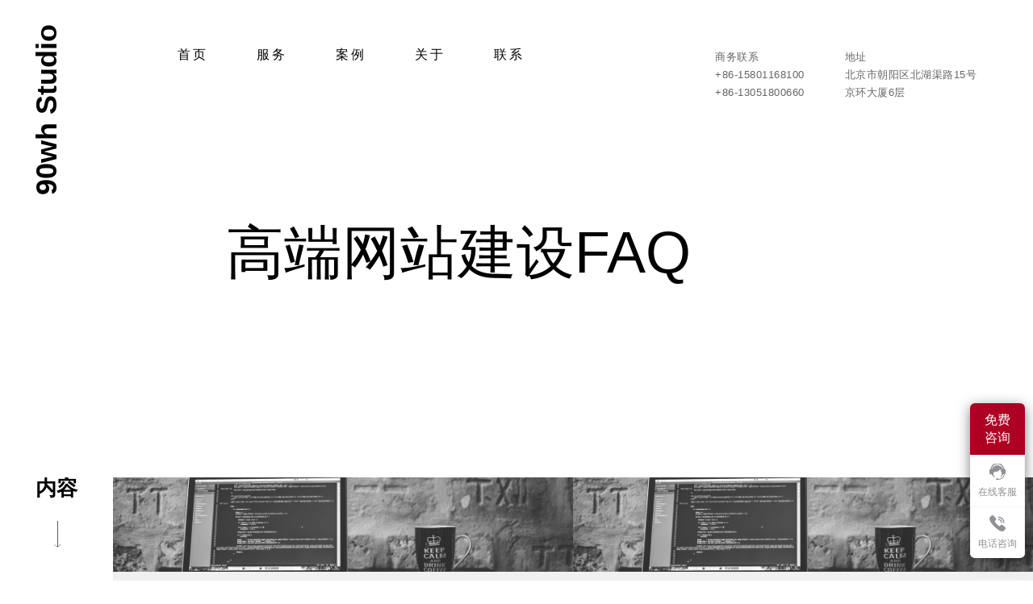

--- FILE ---
content_type: text/html; charset=UTF-8
request_url: https://www.90wh.cn/tag/%E7%AE%A1%E7%90%86%E7%B3%BB%E7%BB%9F
body_size: 2873
content:
<!doctype html>
<html lang="zh-Hans">
<head>
<meta name="viewport" content="width=device-width, initial-scale=1" />
<meta http-equiv="Content-Type" content="text/html; charset=utf-8">
<title>管理系统-90wh Studio</title>
 <link rel="stylesheet" href="https://style.90wh.cn/css/reset.css">
<link rel="stylesheet" href="https://style.90wh.cn/css/menu.css">
<link rel="stylesheet" href="https://style.90wh.cn/css/css.css">
<script src="https://style.90wh.cn/js/jquery.min.js"></script>
</head>
<body>
<div class="logo"><a href="/">90wh Studio</a></div>
<a href="javascript:void(0)" class="cd-nav-trigger">菜单<span class="cd-icon"></span></a>
<nav>
  <ul class="cd-primary-nav">
    <li><a href="/">首页</a></li>
    <li><a href="/web">服务</a></li>
    <li><a href="/case">案例</a></li>
    <li><a href="/about">关于</a></li>
    <li><a href="/contact">联系</a></li>
  </ul>
</nav>
<div class="cd-overlay-nav"><span></span></div>
<div class="cd-overlay-content"><span></span></div>
<main class="cd-content">
  <div class="box header">
    <div class="menu">
      <ul>
        <li><a href="/">首页</a></li>
        <li><a href="/web">服务</a></li>
        <li><a href="/case">案例</a></li>
        <li><a href="/about">关于</a></li>
        <li><a href="/contact">联系</a></li>
      </ul>
    </div>
    <div class="address"> <span>商务联系<br />
      +86-15801168100<br />
      +86-13051800660</span> <span>地址<br />
      北京市朝阳区北湖渠路15号<br />京环大厦6层</span> </div>
    <div class="clear"></div>
  </div>


  <div class="page0">
    <div class="box">
      <div class="index">
        <h2>高端网站建设FAQ</h2>
      </div>
    </div>
  </div>
  <div class="page1 hui">
    <div class="arrow">内容<span><img src="https://style.90wh.cn/images/arrow.png"/></span></div>
    <div class="box">
       <div class="list">
        <ul>
                
 
     <li><a title="定制开发一套CRM客户关系管理系统多少钱" href="https://www.90wh.cn/wiki/sys/48.html">
            <div class="pic"><img src="https://www.90wh.cn/wp-content/uploads/2021/09/software.jpg"/>
</div>
            <span>27-9-2021</span>
            <p>定制开发一套CRM客户关系管理系统多少钱</p></a>
          </li>
          
 
 <li><a title="定制开发一套OA办公自动化管理系统多少钱" href="https://www.90wh.cn/wiki/sys/46.html">
            <div class="pic"><img src="https://www.90wh.cn/wp-content/uploads/2021/09/software.jpg"/>
</div>
            <span>27-9-2021</span>
            <p>定制开发一套OA办公自动化管理系统多少钱</p></a>
          </li>
          
 
 
</div>
          <div class="clear"></div>
        </ul>
      </div>
    </div>
  </div>

 


<div class="footer-w">
  <div class="arrow arrow-f"> </div>
  <div class="box">
    <div class="footer">
      <p class="t">与我们联络</p>
      <p class="c">您如果有项目需要我们提供解决方案或者报价，您可以到访我公司或者通过<br/>
        以下方式联络我们的商务经理。</p>
      <div class="wx">
        <ul>
          <li>
            <div class="wx-pic"><img src="https://style.90wh.cn/images/bruce.jpg"/></div>
            <p>微信扫码咨询Bruce<br/>
              15801168100</p>
          </li>
          <li>
            <div class="wx-pic"><img src="https://style.90wh.cn/images/sam.jpg" /></div>
            <p>微信扫码咨询Sam<br/>
              13051800660</p>
          </li>
          <li>
            <div class="wx-pic"><a href="javascript:void(0)" onClick="openbaidu()" rel="nofollow" ><img src="https://style.90wh.cn/images/chat.jpg"/></a></div>
            <p><a href="javascript:void(0)" onClick="openbaidu()" rel="nofollow" style="color:#fff;">马上点击在线咨询</a></p>
          </li>
          <div class="clear"></div>
        </ul>
      </div>
      <div class="tijiao">
        <script src="https://www.hCaptcha.com/1/api.js" async defer></script>
        <script language="JavaScript">
function correctCaptcha(){
	$('#submit').attr('disabled',false);
	$("#submit").css({
     //background:"#f00"
  });
}
</script>
        <form name="send" action="https://send.migal.cn/send_group.php" onsubmit="return check_submit()" method="post">
          <input type="hidden" name="link" id="link" value="">
          <script type="text/javascript">
$(document).ready(function(){   
	var url = window.location.href;
	$("#link").attr("value", url);
});
</script>
          <div>姓名
            <input name="name" type="text" class="text" onkeyup="this.value=this.value.replace(/^ +| +$/g,'')" required="">
          </div>
          <div>电话
            <!--<input name="tel" type="text" class="text" onkeyup="this.value=this.value.replace(/^ +| +$/g,'')" required="">-->
            <input v-model.trim="userInfo.phone" oninput="this.value=this.value.replace(/\D/g,'')" name="mobile" type="text"  class="text"  maxlength="11" placeholder="" required/>
          </div>
          <div class="h-captcha" data-sitekey="f69159db-c4f8-4658-b196-baa95d12188d" data-callback="correctCaptcha" style="transform:scale(0.79);transform-origin:0 0; margin-left:50px"></div>
          <div>
            <input name="submit" type="submit" id="submit" disabled class="submit" value="提交您的信息">
          </div>
        </form>
      </div>
      <div class="clear"></div>
    </div>
  </div>
  <div class="copyright">Copyright@2007-2024   90wh.cn 版权所有 <a href="https://beian.miit.gov.cn/" target="_blank" rel="nofollow" >京ICP备08002342号-26</a> <a href="http://www.beian.gov.cn/portal/registerSystemInfo?recordcode=11010502046307" target="_blank" rel="nofollow"><img src="https://style.90wh.cn/images/ghs.png" />京公网安备 11010502046307号</a></div>
 </div>
</main>
<ul class="right_nav">
  <li>
    <div class="iconBox-tit">免费<br/>
      咨询</div>
  </li>
  <li><a href="javascript:void(0)" onClick="openbaidu()" rel="nofollow" >
    <div class="iconBox icon-service"> <img src='/Content/images/icon-service.png'></div>
    <p>在线客服</p>
    </a> </li>
  <li>
    <div class="iconBox icon-tel"> <img src='/Content/images/icon-tel.png'> </div>
    <p>电话咨询</p>
    <div class="hideBox">
      <div class="hideBox-tel">
        <div class="hb">
          <p>400-000-6930</p>
          <p>15801168100</p>
          <p>13051800660</p>
        </div>
      </div>
    </div>
  </li>
  <li>
    <div class="iconBox top"> <img src='/Content/images/back-to-top.png'> </div>
  </li>
</ul>
<script type="text/javascript" src='/Content/js/rightAsk.js'></script>
<!-- cd-content -->
<script type="text/javascript" src="https://style.90wh.cn/js/velocity.min.js"></script>
<script type="text/javascript" src="https://style.90wh.cn/js/main.js"></script>
<script type="text/javascript" src="https://style.90wh.cn/js/nav.js"></script>
<script src="https://style.90wh.cn/js/waypoints.min.js"></script>
<script src="https://style.90wh.cn/js/main-about.js"></script>
<!--链接弹出爱番番-->
<script language="JavaScript">
　　function openbaidu() {
　　window.open ("https://p.qiao.baidu.com/cps/chat?siteId=17672252&userId=32595040&siteToken=2b81d1c123fb3cee0f5c2bdc9967bda0", "newwindow", "height=600, width=800, toolbar =no, menubar=no, scrollbars=no, resizable=no, location=no, status=no") 
　　}
</script>
<!--百度统计代码-->
<script>
var _hmt = _hmt || [];
(function() {
var hm = document.createElement("script");
hm.src = "https://hm.baidu.com/hm.js?2b81d1c123fb3cee0f5c2bdc9967bda0";
var s = document.getElementsByTagName("script")[0];
s.parentNode.insertBefore(hm, s);
})();
</script>
</body></html>

--- FILE ---
content_type: text/css
request_url: https://style.90wh.cn/css/menu.css
body_size: 1839
content:
/* -------------------------------- 

Primary style

-------------------------------- */
*, *::after, *::before {
 -webkit-box-sizing: border-box;
 -moz-box-sizing: border-box;
 box-sizing: border-box;
}
 *::after, *::before {
 content: '';
}
body {
	font-size: 100%;
	font-family: "PT Sans", sans-serif;
}
a {
	text-decoration: none;
}
/* -------------------------------- 

Main components 

-------------------------------- */
html, body {
	height: 100%;
}
.cd-nav-trigger {
	position: fixed;
	display: inline-block;
}
.cd-nav-trigger {
	top: 30px;
	left: 40px;
	height: 44px;
	width: 44px;
	z-index: 5;
	/* image replacement */
  overflow: hidden;
	text-indent: 100%;
	white-space: nowrap;
}
.cd-nav-trigger .cd-icon {
	/* icon created in CSS */
  position: absolute;
	left: 50%;
	top: 50%;
	bottom: auto;
	right: auto;
	-webkit-transform: translateX(-50%) translateY(-50%);
	-moz-transform: translateX(-50%) translateY(-50%);
	-ms-transform: translateX(-50%) translateY(-50%);
	-o-transform: translateX(-50%) translateY(-50%);
	transform: translateX(-50%) translateY(-50%);
	display: inline-block;
	width: 18px;
	height: 3px;
	background-color: #ffffff;
	z-index: 10;
}
.cd-nav-trigger .cd-icon::before, .cd-nav-trigger .cd-icon:after {
  /* upper and lower lines of the menu icon */
  position: absolute;
 top: 0;
 right: 0;
 width: 100%;
 height: 100%;
 background-color: #ffffff;
  /* Force Hardware Acceleration in WebKit */
  -webkit-transform: translateZ(0);
 -moz-transform: translateZ(0);
 -ms-transform: translateZ(0);
 -o-transform: translateZ(0);
 transform: translateZ(0);
 -webkit-backface-visibility: hidden;
 backface-visibility: hidden;
  /* apply transition to transform property */
  -webkit-transition: -webkit-transform .3s;
 -moz-transition: -moz-transform .3s;
 transition: transform .3s;
}
.cd-nav-trigger .cd-icon::before {
 -webkit-transform: translateY(-6px) rotate(0deg);
 -moz-transform: translateY(-6px) rotate(0deg);
 -ms-transform: translateY(-6px) rotate(0deg);
 -o-transform: translateY(-6px) rotate(0deg);
 transform: translateY(-6px) rotate(0deg);
}
.cd-nav-trigger .cd-icon::after {
 -webkit-transform: translateY(6px) rotate(0deg);
 -moz-transform: translateY(6px) rotate(0deg);
 -ms-transform: translateY(6px) rotate(0deg);
 -o-transform: translateY(6px) rotate(0deg);
 transform: translateY(6px) rotate(0deg);
}
.cd-nav-trigger::before, .cd-nav-trigger::after {
  /* 2 rounded colored backgrounds for the menu icon */
  position: absolute;
 top: 0;
 left: 0;
 border-radius: 50%;
 height: 100%;
 width: 100%;
  /* Force Hardware Acceleration in WebKit */
  -webkit-transform: translateZ(0);
 -moz-transform: translateZ(0);
 -ms-transform: translateZ(0);
 -o-transform: translateZ(0);
 transform: translateZ(0);
 -webkit-backface-visibility: hidden;
 backface-visibility: hidden;
 -webkit-transition-property: -webkit-transform;
 -moz-transition-property: -moz-transform;
 transition-property: transform;
}
.cd-nav-trigger::before {
 background-color: #091d23;
 -webkit-transform: scale(1);
 -moz-transform: scale(1);
 -ms-transform: scale(1);
 -o-transform: scale(1);
 transform: scale(1);
 -webkit-transition-duration: 0.3s;
 -moz-transition-duration: 0.3s;
 transition-duration: 0.3s;
 -webkit-transition-delay: 0.4s;
 -moz-transition-delay: 0.4s;
 transition-delay: 0.4s;
}
.cd-nav-trigger::after {
 background-color: #ffb441;
 -webkit-transform: scale(0);
 -moz-transform: scale(0);
 -ms-transform: scale(0);
 -o-transform: scale(0);
 transform: scale(0);
 -webkit-transition-duration: 0s;
 -moz-transition-duration: 0s;
 transition-duration: 0s;
 -webkit-transition-delay: 0s;
 -moz-transition-delay: 0s;
 transition-delay: 0s;
}
.cd-nav-trigger.close-nav::before {
  /* user clicks on the .cd-nav-trigger element - 1st rounded background disappears */
  -webkit-transform: scale(0);
 -moz-transform: scale(0);
 -ms-transform: scale(0);
 -o-transform: scale(0);
 transform: scale(0);
}
.cd-nav-trigger.close-nav::after {
  /* user clicks on the .cd-nav-trigger element - 2nd rounded background appears */
  -webkit-transform: scale(1);
 -moz-transform: scale(1);
 -ms-transform: scale(1);
 -o-transform: scale(1);
 transform: scale(1);
 -webkit-transition-duration: 0.3s;
 -moz-transition-duration: 0.3s;
 transition-duration: 0.3s;
 -webkit-transition-delay: 0.4s;
 -moz-transition-delay: 0.4s;
 transition-delay: 0.4s;
}
.cd-nav-trigger.close-nav .cd-icon {
	/* user clicks on the .cd-nav-trigger element - transform the icon */
  background-color: rgba(255, 255, 255, 0);
}
.cd-nav-trigger.close-nav .cd-icon::before, .cd-nav-trigger.close-nav .cd-icon::after {
 background-color: white;
}
.cd-nav-trigger.close-nav .cd-icon::before {
 -webkit-transform: translateY(0) rotate(45deg);
 -moz-transform: translateY(0) rotate(45deg);
 -ms-transform: translateY(0) rotate(45deg);
 -o-transform: translateY(0) rotate(45deg);
 transform: translateY(0) rotate(45deg);
}
.cd-nav-trigger.close-nav .cd-icon::after {
 -webkit-transform: translateY(0) rotate(-45deg);
 -moz-transform: translateY(0) rotate(-45deg);
 -ms-transform: translateY(0) rotate(-45deg);
 -o-transform: translateY(0) rotate(-45deg);
 transform: translateY(0) rotate(-45deg);
}
.cd-primary-nav {
	/* by default it's hidden */
  position: fixed;
	left: 0;
	top: 0;
	height: 100%;
	width: 100%;
	padding: 80px 5%;
	z-index: 3;
	background-color: #091d23;
	overflow: auto;
	/* this fixes the buggy scrolling on webkit browsers - mobile devices only - when overflow property is applied */
  -webkit-overflow-scrolling: touch;
	visibility: hidden;
	opacity: 0;
	-webkit-transition: visibility 0s, opacity 0.3s;
	-moz-transition: visibility 0s, opacity 0.3s;
	transition: visibility 0s, opacity 0.3s;
}
.cd-primary-nav li {
	margin: 1.6em 0;
	text-align: center;
	text-transform: capitalize;
}
.cd-primary-nav a {
	font-size: 20px;
	color: #ffffff;
	font-size: 1.25rem;
	-webkit-font-smoothing: antialiased;
	-moz-osx-font-smoothing: grayscale;
	-webkit-transition: color 0.2s;
	-moz-transition: color 0.2s;
	transition: color 0.2s;
}
.no-touch .cd-primary-nav a:hover {
	color: #ffffff;
}
.cd-primary-nav.fade-in {
	/* navigation visible at the end of the circle animation */
  visibility: visible;
	opacity: 1;
}
@media only screen and (min-width: 768px) {
 .cd-primary-nav li {
margin: 2em 0;
}
 .cd-primary-nav a {
font-size: 28px;
font-size: 1.75rem;
}
}
@media only screen and (min-width: 1170px) {
 .cd-primary-nav li {
margin: 2.6em 0;
}
 .cd-primary-nav a {
font-size: 32px;
font-size: 2rem;
}
}
.cd-overlay-nav, .cd-overlay-content {
	/* containers of the 2 main rounded backgrounds - these containers are used to position the rounded bgs behind the menu icon */
  position: fixed;
	top: 18px;
	left: 5%;
	height: 4px;
	width: 4px;
	-webkit-transform: translateX(-20px) translateY(20px);
	-moz-transform: translateX(-20px) translateY(20px);
	-ms-transform: translateX(-20px) translateY(20px);
	-o-transform: translateX(-20px) translateY(20px);
	transform: translateX(-20px) translateY(20px);
}
.cd-overlay-nav span, .cd-overlay-content span {
	display: inline-block;
	position: absolute;
	border-radius: 50%;
	/* Force Hardware Acceleration in WebKit */
  -webkit-transform: translateZ(0);
	-moz-transform: translateZ(0);
	-ms-transform: translateZ(0);
	-o-transform: translateZ(0);
	transform: translateZ(0);
	-webkit-backface-visibility: hidden;
	backface-visibility: hidden;
	will-change: transform;
	-webkit-transform-origin: 50% 50%;
	-moz-transform-origin: 50% 50%;
	-ms-transform-origin: 50% 50%;
	-o-transform-origin: 50% 50%;
	transform-origin: 50% 50%;
	-webkit-transform: scale(0);
	-moz-transform: scale(0);
	-ms-transform: scale(0);
	-o-transform: scale(0);
	transform: scale(0);
}
.cd-overlay-nav.is-hidden, .cd-overlay-content.is-hidden {
	/* background fades out at the end of the animation */
  opacity: 0;
	visibility: hidden;
 -webkit-transition: opacity .3s 0s, visibility 0s .3s;
 -moz-transition: opacity .3s 0s, visibility 0s .3s;
 transition: opacity .3s 0s, visibility 0s .3s;
}
.cd-overlay-nav {
	/* main rounded colored bg 1 */
  z-index: 2;
}
.cd-overlay-nav span {
	background-color: #091d23;
}
.cd-overlay-content {
	/* main rounded colored bg 2 */
  z-index: 4;
}
.cd-overlay-content span {
	background-color: #ffb441;
}
/*ling*/
.logo {
	position: absolute;
	top:40px;
	right:30px;
	fill: #020203;
	-webkit-transform-origin: right top;
	transform-origin: right top;
}
.logo a {
	font-size:24px;
	font-weight:bold;
	color:#000
}
@media only screen and (max-width: 720px) {
 .cd-nav-trigger {
display: inline-block!important;
}

}
@media only screen and (min-width: 768px) {
 .cd-nav-trigger {
display:none
}
.logo {
position: absolute;
top:30px;
left: 40px;
right:auto;
fill: #020203;
-webkit-transform-origin: right top;
transform-origin: right top;
-webkit-transform: translateX(-100%) rotate(-90deg);
transform: translateX(-100%) rotate(-90deg);
-webkit-transition: fill .4s ease-in-out, margin .4s cubic-bezier(.49, .12, 0, 1.02);
transition: fill .4s ease-in-out, margin .4s cubic-bezier(.49, .12, 0, 1.02);
}
.logo a {
font-size:36px;
}
}
@media only screen and (min-width: 1200px) {
}


--- FILE ---
content_type: text/css
request_url: https://style.90wh.cn/css/css.css
body_size: 5062
content:
@charset "utf-8";
/* CSS Document */
.clear { clear:both}
.hui { background:#f0f0f0;}
/*common*/
.arrow { display:none; background:#FFF;
    margin: 0px;
    height: 140px;
    width: 140px;
    position: absolute;
    left: 0;
    z-index: 1;
    overflow: hidden;
    -webkit-transition: opacity .5s ease,margin-top .2s ease,-webkit-transform .5s ease;
    transition: opacity .5s ease,margin-top .2s ease,-webkit-transform .5s ease;
    transition: transform .5s ease,opacity .5s ease,margin-top .2s ease;
    transition: transform .5s ease,opacity .5s ease,margin-top .2s ease,-webkit-transform .5s ease; font-size:26px;text-align:center; font-weight:bold
}
.arrow span { display:block; width:48px; height:48px; margin:20px auto; overflow:hidden; position:relative}
.arrow span img { position:absolute; left:0;top:0;-webkit-transition:All 0.6s ease-in-out;-moz-transition:All 0.6s ease-in-out;-o-transition:All 0.6s ease-in-out; transition:All 0.6s ease-in-out;  }
.arrow:hover span img { top:-48px;}
.more a{ display:block; margin-top:10px; font-size:16px; color:#000; line-height:52px; }
.more a span { display: inline-block; width:42px; height:5px; margin:0px 10px 0 0; overflow:hidden; position:relative }
.more a span img { position:absolute; left:-42px;top:0;-webkit-transition:All 0.6s ease-in-out;-moz-transition:All 0.6s ease-in-out;-o-transition:All 0.6s ease-in-out; transition:All 0.6s ease-in-out;  }
.more a:hover span img { left:0px;}
@media only screen and (min-width: 768px) {
.hui { margin-top:100px;}
.arrow { display: block;height: 120px;width: 90px;}
.box {padding-left: 90px;  }
.more a {margin-top:40px;font-size:18px;  }
}
@media only screen and (min-width: 1200px) {
.arrow {height: 140px;width: 140px; }
.box {padding-left: 140px;  }
}
/*header*/
.header  { padding-top:60px}
.header .menu { float:left; padding:0 70px;}
.header .menu li { display:block; float:left; margin-right:40px;}
.header .menu li a { padding:10px 10px; letter-spacing:3px; position:relative; font-size:16px; color:#000;}
.header .menu li a::after {
    content: "";
    position: absolute;
    width: 0;
    bottom: 0;
    height: 1px;
    background: #979797;
    right: 0;
    -webkit-transition: width .3s cubic-bezier(.37,0,.21,1.02);
    transition: width .3s cubic-bezier(.37,0,.21,1.02);}
.header .menu li a.on::after { width:100%}
.header .menu li a:hover::after {
    left: 0;
    right: auto;
    width: 100%;
}
.header .menu,.header .address { display:none}
@media only screen and (min-width: 768px) {
.header .menu { display:block}
}
@media only screen and (min-width: 1200px) {
.header .address { display:block}
.header .address { float:right; padding:0 70px;}
.header .address span  { display: inline-block;
    margin-left: 46px;font-size: 13px;
letter-spacing: .5px;
line-height: 22px;
color: #656565;
white-space: nowrap;
}
}
/*index*/
.index {padding-left: 20px; padding-right: 20px;padding-top: 10vh;padding-bottom: 5vh; }
.index h2{font-size: 24px; color: #000000; line-height:46px;font-weight: 500; margin-bottom:50px}
.index  p{ font-size: 20px; color: #000000; line-height:28px;letter-spacing: 5px; margin-bottom:10px;}
@media only screen and (min-width: 768px) {
.index {padding-left: 80px; padding-right: 75px;padding-top: 19vh;padding-bottom: 11vh; }
.index h2 { font-size: 46px; line-height:80px}
}
@media only screen and (min-width: 1200px) {
.index {padding-left: 140px;}
.index h2 { font-size: 72px; line-height:100px;}
}
/*about*/
.about .about-pic { width:100%; height:100%; overflow:hidden; cursor:pointer}
.about .about-pic img{ width:100%; -webkit-transition:All 0.6s ease-in-out;-moz-transition:All 0.6s ease-in-out;-o-transition:All 0.6s ease-in-out; transition:All 0.6s ease-in-out;    }
.about .about-pic:hover img{-webkit-transform:scale(1.25);-moz-transform:scale(1.25);    -ms-transform:scale(1.25);-o-transform:scale(1.25);transform:scale(1.25); }
.info { padding-left:20px;padding-right:20px; padding-top:40px; padding-bottom:40px; text-align:justify}
.info p{ font-size:16px; color:#404040; line-height:36px; }
@media only screen and (min-width: 768px) {
.info { padding-left:0px; padding-right:80px; padding-top:80px; padding-bottom:80px;}	
.info p{ font-size:20px; line-height:40px;  }
}
@media only screen and (min-width: 1200px) {
.info { padding-right:140px;padding-top:100px; padding-bottom:100px; }	
.info p{ font-size:24px; line-height:46px;  }
}
/*index-service*/
.service ul li { display:block; float:left; width: calc((100% - 20px) /2); margin-right:20px;}
.service ul li:nth-of-type(2n) {margin-right:0}
.service ul li:nth-of-type(4n) {margin-right:0}
.service ul li a{ display:block;  }
.service ul li a .service-pic { width:100%; height:100%; overflow:hidden}
.service ul li a .service-pic img { width:100%; -webkit-transition:All 0.6s ease-in-out;-moz-transition:All 0.6s ease-in-out;-o-transition:All 0.6s ease-in-out; transition:All 0.6s ease-in-out;    }
.service ul li a .service-tit { font-size:26px; color:#000; line-height:40px; text-align:center;  padding:20px 0 20px }
.service ul li a .service-info { display: none}
.service ul li a:hover .service-pic img{-webkit-transform:scale(1.25);-moz-transform:scale(1.25);    -ms-transform:scale(1.25);-o-transform:scale(1.25);transform:scale(1.25); }
@media only screen and (min-width: 768px) {
.service ul li {  width: calc((100% - 30px) /4);margin-right:10px; }
.service ul li:nth-of-type(2n) {margin-right:10px}
.service ul li:nth-of-type(4n) {margin-right:0}
.service ul li a .service-tit {  }
}
@media only screen and (min-width: 1200px) {
.service ul li {  width: calc((100% - 60px) /4); }
.service ul li:nth-of-type(2n) {margin-right:20px}
.service ul li:nth-of-type(4n) {margin-right:0}
.service ul li a .service-info { display: block}
.service ul li a .service-tit { font-size:26px; color:#000; line-height:60px;  padding:30px 0 20px; text-align:left }
.service ul li a .service-info{font-size:14px; color:#000; line-height:32px; }
.service.servicea ul li a .service-info { padding-bottom:50px;}
.service ul li a .service-info p{ padding:0 20px 0 0; display:inline;}
.service ul li a .service-info p:hover{ text-decoration:underline; color:#570000; font-weight:bold;}
}
/*index-case*/
.sphw { background:#E7E7E7; padding:40px 0}
.sph{width: 330px;margin: 0px auto 0;border-left:solid 1px #e1e1e1 ;border-bottom:solid 1px #e1e1e1 }
.spbq{float: left;position: relative;overflow: hidden; cursor:pointer}
.spbq .zst { border-top:solid 1px #e1e1e1; border-right:solid 1px #e1e1e1; text-align:center; width: 164px;height: 81px; position: relative }
.spbq .zst img{ width: 160px; height:160px;position: absolute; left:2px; top:0; z-index:1;
transition:all 0.5s ease;
-webkit-transition:all 0.5s ease;
-moz-transition:all 0.5s ease;
-o-transition:all 0.5s ease; }
.spbq:hover .zst img { top:-80px; }
.biankuang{width: 1px;height: 1px;position: absolute;z-index: 99; }
.biankuang_1{height: 0px;top: 0px;left:0px;border-left: 0px solid #c72800;}
.biankuang_2 {width: 0px;bottom:0px;left: 0px;border-top: 0px solid #c72800;}
.biankuang_3{height: 0px;bottom:0px;right:0px;border-right: 0px solid #c72800;}
.biankuang_4{width:0px;top:0px;right:0px;border-bottom: 0px solid #c72800;}
@media(min-width:768px) {
.sph{width: 720px;}
}
@media(min-width:992px) {
.sphw { padding:100px 0}
.sph{width: 960px;margin: 0px auto 0; }
.spbq .zst {width: 239px;height: 121px; }
.sph .zst img{width: 240px; height:240px; left:0px;}
.spbq:hover .zst img { top:-120px; }
}
@media(min-width:1200px) {
.sph{width: 1200px;}
.spbq .zst {width: 299px;height: 121px; }
.sph .zst img{left:30px;}
}
/*footer*/
.footer__home {
    position: absolute;
    z-index: 1;
    bottom: 140px;
    left: 50px;
    -webkit-transform-origin: left bottom;
    transform-origin: left bottom;
    -webkit-transform: translateX(25%) rotate(-90deg);
    transform: translateX(25%) rotate(-90deg);
}

.footer-w { background:#3f4041; }
.footer-w,.footer .wx ul li a p,.footer a { color:#F3F3F3}
.footer {  background:#555657;padding-top:40px;padding-bottom:40px; padding-left:20px;padding-right:20px; }
.footer p.t { font-size:34px; line-height:60px;  }
.footer p.c{ font-size:16px; line-height:30px;  }
.footer .wx,.footer .tijiao { width:100%; margin:40px auto 0}
.footer .wx ul li { display:block; float:left; margin-right:10px; width:calc((100% - 20px) /3); padding:0 }
.footer .wx ul li:nth-of-type(3n) {margin-right:0}
.footer .wx ul li .wx-pic img { width:100%; max-width:200px;  }
.footer .wx ul li p { font-size:12px; line-height:20px; margin-top:10px; }
.footer .tijiao form div { margin-bottom:20px; }
.footer .tijiao form input{ height:46px; line-height:44px; font-size:16px; color:#FFF; background:#727272; border:none; border-radius:23px; margin-left:20px; width:80%; max-width:256px; padding:0 20px;}
.footer .tijiao form input.submit{ color:#000; background:#FFF; margin-left:0; margin-top:20px;max-width:316px; width:100%; cursor:pointer}
.copyright { background:#3f4041; height:60px; font-size:12px; line-height:60px; text-align:center}.copyright a { color:#FFF}
@media only screen and (min-width: 768px) {
.footer-h { margin-top:100px;}
.footer { padding-top:80px;padding-bottom:80px; padding-left:80px;padding-right:80px; }
.footer p.t { font-size:54px; line-height:80px;  }
.footer p.c{ font-size:18px; line-height:36px;  }
.footer .wx,.footer .tijiao{ margin:80px auto 0}
.footer .tijiao { max-width:320px; margin:80px auto 0}
.footer .wx ul li {margin-right:20px; width:calc((100% - 40px) /3);  }
.footer .wx ul li p { font-size:15px; line-height:28px;margin-top:10px;}
.copyright {   font-size:14px; height:120px;line-height:120px; }
.copyright a { padding-left:30px;}
}
@media only screen and (min-width: 1200px) {
.footer { padding-top:100px;padding-bottom:100px; }
.footer .wx,.footer .tijiao  { float: left; margin-top:100px; width:40%}
.footer .tijiao { width:40%; margin-left:20%}
.footer p.t { font-size:58px; line-height:100px; padding-bottom:20px;  }
.footer p.c{ font-size:20px; line-height:40px; color:#ccc; }
.copyright { padding-left:140px;text-align:left}
}
/*liucheng*/
.tab-lc {  }
.tab-lc-hd {overflow:hidden;zoom:1;background:#e7e7e7;padding:40px 0; }
.tab-lc-hd li{ display:block; float:left; width:calc((100% - 20px) /5); margin-top:20px; margin-right:5px; color:#000;text-align:center; cursor:pointer; min-height:72px;  }
 
.tab-lc-hd li *{ -webkit-transition:All 0.3s ease-in-out;-moz-transition:All 0.3s ease-in-out;-o-transition:All 0.3s ease-in-out; transition:All 0.3s ease-in-out;}
.tab-lc-hdl li span { font-size:24px; line-height:72px; }
.tab-lc-hd li p { font-size:18px; line-height:36px;}
.tab-lc-hd li.active span{ font-size:26px; font-style:bold }
.tab-lc-hd li.active p{ font-size:20px; font-weight:bold}
.tab-lc-bd li {display:none; padding:40px 20px; font-size:20px; line-height:32px; color:#000 }

.lc { background:#e7e7e7;padding:40px 0; }
.lc .swiper-slide {  color:#000;text-align:center; cursor:pointer;  }
.lc .swiper-slide p{ font-size:18px; line-height:36px;}
.lc .swiper-slide span{  font-size:26px; font-style:bold }
.lc .swiper-slide.selected p { font-size:20px; font-weight:bold }
.lcnr .swiper-slide { padding:40px 20px; font-size:20px; line-height:32px; color:#000; min-height:150px;  }
@media only screen and (min-width: 768px) {
.tab-lc-hd { padding:60px 0 }
.tab-lc-hd li {width:calc((100% - 8px) /10);  margin-right:1px;} 
.tab-lc-hd li span { font-size:32px; line-height:72px; }
.tab-lc-hd li p { font-size:20px; line-height:36px;}
.tab-lc-hd li.active span{ font-size:48px;}
.tab-lc-hd li.active p{ font-size:28px;}
.tab-lc-bd li{ padding:60px 40px;font-size:24px; padding-left:20px;}

.lc{ padding:60px 0 }
.lc .swiper-slide {width:calc((100% - 8px) /10)!important;   }
.lc .swiper-slide span {  font-size:32px; line-height:72px; }
.lc .swiper-slide p {font-size:20px; line-height:36px;}
.lc .swiper-slide.selected  span { font-size:48px;}
.lc .swiper-slide.selected  p {  font-size:28px;}
.lcnr .swiper-slide { padding:60px 40px;font-size:24px; padding-left:20px; }
}
@media only screen and (min-width: 1200px) {
.tab-lc-hd { padding:80px 0; }
.tab-lc-hd li {width:calc((100% - 10px) /12);  margin-right:10px;} 
.tab-lc-hd li span{ font-size:38px;}
.tab-lc-hd li p{ font-size:24px;}
.tab-lc-hd li.active span{ font-size:48px;}
.tab-lc-hd li.active p{ font-size:28px;}
.tab-lc-bd li{ padding:80px 40px ;font-size:28px; }

.lc{ padding:80px 0 }
.lc .swiper-slide {width:calc((100% - 10px) /12)!important;   }
.lc .swiper-slide span { font-size:38px;}
.lc .swiper-slide p { font-size:24px;}
.lc .swiper-slide.selected  span { font-size:48px;}
.lc .swiper-slide.selected  p {  font-size:28px;}
.lcnr .swiper-slide {padding:80px 40px ;font-size:28px;  }
}
/*sys-jishu*/
.tab {padding:0px 0 60px; }
.tab-hd {overflow:hidden;zoom:1;}
.tab-hd {background: url(../images/bg-line-tab-40.jpg) repeat-x }	
.tab-hd li {float:left;width:80px; height:80px; font-size:24px;  color:#000; line-height:80px; margin-right:10px; background:#F6F6F6;text-align:center;cursor:pointer;}
.tab-hd li.active {background:#D8D8D8;}
.tab-bd li {display:none;  }
.tab-bd li dl dd { display:block; float:left; width:calc((100% - 80px) /3); margin-left:20px; }
.tab-bd li dl dd .pic{  padding:20%; margin:50px auto 0; background:#FFF; border-radius:50%; overflow:hidden }
.tab-bd li dl dd .pic img { width:100%;-webkit-transition:All 0.3s ease-in-out;-moz-transition:All 0.3s ease-in-out;-o-transition:All 0.3s ease-in-out; transition:All 0.3s ease-in-out; }
.tab-bd li dl dd p{ margin-top:20px; text-align:center; font-size:14px; }
.tab-bd li dl dd:hover .pic img {-webkit-transform:scale(1.25);-moz-transform:scale(1.25);    -ms-transform:scale(1.25);-o-transform:scale(1.25);transform:scale(1.05); }

.sys-jishu {background: url(../images/bg-line-tab-40.jpg) repeat-x }	
.sys-jishu .swiper-slide {width:80px!important; height:80px!important; font-size:24px;  color:#000; line-height:80px; margin-right:10px; background:#F6F6F6;text-align:center;cursor:pointer; }
.sys-jishunr {padding:0px 0 60px;  }
.sys-jishunr dl dd { display:block; float:left; width:calc((100% - 80px) /3); margin-left:20px; }
.sys-jishunr dl dd .pic{  padding:20%; margin:50px auto 0; background:#FFF; border-radius:50%; overflow:hidden }
.sys-jishunr dl dd .pic img { width:100%;-webkit-transition:All 0.3s ease-in-out;-moz-transition:All 0.3s ease-in-out;-o-transition:All 0.3s ease-in-out; transition:All 0.3s ease-in-out; }
.sys-jishunr dl dd p{ margin-top:20px; text-align:center; font-size:14px; }
.sys-jishunr dl dd:hover .pic img {-webkit-transform:scale(1.25);-moz-transform:scale(1.25);    -ms-transform:scale(1.25);-o-transform:scale(1.25);transform:scale(1.05); }
@media only screen and (min-width: 768px) {
.tab {padding:0px 0 80px; }
.tab-hd {background: url(../images/bg-line-tab-90.jpg) repeat-x }	
.tab-hd li {float:left;width:150px; height:150px;}
.tab-bd li dl dd {width:calc((100% - 60px) /6); margin-right:10px; margin-left:0 }	 

.sys-jishu {background: url(../images/bg-line-tab-90.jpg) repeat-x }	
.sys-jishu .swiper-slide {width:150px!important; height:150px!important; }
.sys-jishunr {padding:0px 0 80px;  }
.sys-jishunr dl dd {width:calc((100% - 60px) /6); margin-right:10px; margin-left:0 }
}
@media only screen and (min-width: 1200px) {
.tab {padding:0px 0 120px; }
.tab-hd {background: url(../images/bg-line-tab-140.jpg) repeat-x }	
.tab-hd li { width:240px; height:240px; font-size:36px;  color:#000; line-height:240px; margin-right:50px; }
.tab-bd li dl dd {width:calc((100% - 70px) /8); margin-right:10px; margin-left:0}
.tab-bd li dl dd .pic { width:100%; height:100%; max-width:124px; min-height:124px; padding:25px; margin:50px auto 0;  }
.tab-bd li dl dd p { font-size:16px; }

.sys-jishu {background: url(../images/bg-line-tab-140.jpg) repeat-x }	
.sys-jishu .swiper-slide {width:240px!important; height:240px!important; font-size:36px;  color:#000; line-height:240px; margin-right:50px;  }
.sys-jishunr {padding:0px 0 120px;  }
.sys-jishunr dl dd {width:calc((100% - 70px) /8); margin-right:10px; margin-left:0}
.sys-jishunr dl dd .pic { width:100%; height:100%; max-width:124px; min-height:124px; padding:25px; margin:50px auto 0;  }
.sys-jishunr dl dd p { font-size:16px; }
}
/*mob-jishu*/
.mob-jishu { padding:20px 20px 40px; }
.mob-jishu ul li { display:block; float:left; width:calc((100% - 20px) /2); margin-right:20px; margin-top:20px; text-align:center}
.mob-jishu  ul li:nth-of-type(3n) {margin-right:20px }
.mob-jishu  ul li:nth-of-type(2n) {margin-right:0px }
.mob-jishu ul li .pic{ width:100%; height:100%; max-width:80px; min-height:80px; padding:16px; margin:0px auto 0;background:#FFF; border-radius:50%; overflow:hidden }
.mob-jishu ul li .pic img{ width:48px;-webkit-transition:All 0.3s ease-in-out;-moz-transition:All 0.3s ease-in-out;-o-transition:All 0.3s ease-in-out; transition:All 0.3s ease-in-out;}
.mob-jishu ul li h3{ font-size:16px; color:#000; font-weight:700; margin:10px 0 }
.mob-jishu ul li p{ font-size:14px; color:#000; text-align:left; padding:0 0px; line-height:24px; }
.mob-jishu ul li:hover .pic img {-webkit-transform:scale(1.25);-moz-transform:scale(1.25);    -ms-transform:scale(1.25);-o-transform:scale(1.25);transform:scale(1.25); }
@media only screen and (min-width: 768px) {
.mob-jishu { padding:0 0 80px; }
.mob-jishu ul li {width:calc((100% - 100px) /3); margin-right:50px; margin-top:80px;  }
.mob-jishu  ul li:nth-of-type(2n) {margin-right:10px }
.mob-jishu  ul li:nth-of-type(3n) {margin-right:0 }
.mob-jishu ul li .pic { }
.mob-jishu ul li h3{ font-size:18px;margin:20px 0 }
.mob-jishu ul li p{ font-size:14px; text-align:center; padding:0; line-height:28px;}

}
@media only screen and (min-width: 1200px) {
.mob-jishu { padding:0 0 100px; }
.mob-jishu ul li {margin-top:100px; }
.mob-jishu ul li .pic {  }
.mob-jishu ul li h3{ font-size:20px;margin:30px 0 }
.mob-jishu ul li p{ font-size:16px;}
}
/*leixing-common*/
.leixing { background:#E7E7E7; padding:20px}
.leixing  ul li { display:block; float:left; width:calc((100% - 10px) /2); margin-right:10px; background:#F0F0F0; font-size:14px; color:#3d3d3d; line-height:36px; text-align:center; border-radius:18px; margin-top: 10px; margin-bottom:10px; cursor:pointer;-webkit-transition:All 0.3s ease-in-out;-moz-transition:All 0.3s ease-in-out;-o-transition:All 0.3s ease-in-out; transition:All 0.3s ease-in-out;}
.leixing  ul li:nth-of-type(2n) {margin-right:0 }
.leixing  ul li:hover { background:#d0d0d0; color:#000 }
@media only screen and (min-width: 768px) {
.leixing { padding:40px;}
.leixing  ul li {width:calc((100% - 30px) /4); margin-right:10px; font-size:15px;  line-height:46px;border-radius:23px; }
.leixing  ul li:nth-of-type(2n) {margin-right:10px}
.leixing  ul li:nth-of-type(4n) {margin-right:0}
}
@media only screen and (min-width: 1200px) {
.leixing  ul li {width:calc((100% - 80px) /5); margin-right:20px; font-size:18px;  line-height:56px;border-radius:28px; }
.leixing  ul li:nth-of-type(2n) {margin-right:20px}
.leixing  ul li:nth-of-type(4n) {margin-right:20px}
.leixing  ul li:nth-of-type(5n) {margin-right:0}
}
/*wiki-common*/
.wiki { padding:40px 20px; }
.wiki .wiki-bt { font-size:32px; height:56px; line-height:56px; margin-bottom:50px; }
.wiki .wiki-bt span { display:inline-block; width:120px; height:1px; background:#000; margin-right:10px; }
.wiki ul li { display:block; float:left;width:100%;margin-top:10px}
.wiki ul li a { display: inline; font-size:16px; color:#000; line-height:32px; position:relative }
.wiki ul li a:hover { }
.wiki ul li a::after {
    content: "";
    position: absolute;
    width: 0;
    bottom: -10px;
    height: 1px;
    background: #979797;
    left: 0;
    -webkit-transition: width .6s cubic-bezier(.37,0,.21,1.02);
    transition: width .6s cubic-bezier(.37,0,.21,1.02);}
.wiki ul li a:hover::after { width:100%}
@media only screen and (min-width: 768px) {
.wiki { padding:50px 0; }
.wiki .wiki-bt {font-size:36px;  }
.wiki .wiki-bt span {width:150px; margin-right:20px; }
.wiki ul li { width:calc((100% - 30px) /2);margin-right:30px;}
.wiki ul li:nth-of-type(2n) {margin-right:0 }
.wiki ul li a { font-size:18px; line-height:48px;  }	
}
@media only screen and (min-width: 1200px) {
.wiki ul li a { font-size:22px; }	
}
/*case*/
.case-hui { background:#DDE0E2}
.case-hui2 { background:url(../images/bg-line-case-120.jpg) repeat-x}
.case { padding:40px 10px;}
.case ul li { display:block; float:left;  width:calc((100% - 0px) /2);margin-right:0px; margin-bottom:20px;}
.case ul li .pic {width:100%; height:100%; overflow:hidden }
.case ul li .pic img{ width:100%;-webkit-transition:All 0.3s ease-in-out;-moz-transition:All 0.3s ease-in-out;-o-transition:All 0.3s ease-in-out; transition:All 0.3s ease-in-out; }
.case ul li span { display:inline-block; font-size:12px; color:#000; margin-top:10px; }
.case ul li p { font-size:20px; color:#000; line-height:46px; }
.case ul li:hover .pic img{-webkit-transform:scale(1.25);-moz-transform:scale(1.25);    -ms-transform:scale(1.25);-o-transform:scale(1.25);transform:scale(1.25); }
.case-b  { background:#f0f0f0; padding:40px 20px;}
.case-b div span { display:inline-block; width:220px; height:1px; background:#000;  }
.case-b  h2 { font-size:18px; color:#404040; line-height:60px; margin:20px 0 }
.case-b  p { font-size:14px; color:#000; line-height:32px; }
@media only screen and (min-width: 768px) {
.case-hui2 { background:url(../images/bg-line-case-240.jpg) repeat-x}
.case-b {padding:50px 40px; }
.case-b  h2 { font-size:24px; margin:30px 0 }
.case-b  p { font-size:16px; }

}
@media only screen and (min-width: 1200px) {
.case-hui2 { background:url(../images/bg-line-case-360.jpg) repeat-x}
.case ul li { width:calc((100% - 0px) /3);margin-right:0px; margin-bottom:80px; }
.case ul li span  {font-size:14px; margin-top:30px;  }
.case ul li p {font-size:32px;line-height:66px;}
.case-b {padding:70px 40px; }
.case-b  h2 { font-size:32px; margin:50px 0 }
.case-b  p { font-size:18px; }
}
/*brand*/
.priorities { padding-bottom:100px; }
.brand {  text-align:center; margin-top:30px; width:50%; float:left}
.brand p { font-size:14px; color:#404040 } 
.brand div.num { font-size:36px;color:#000; }
.brand p.line { width:65px; height:1px; margin:20px auto; background:rgba(84,84,84,0.8); transition: all 0.5s ease;-webkit-transition: all 0.5s ease;-moz-transition: all 0.5s ease;-o-transition: all 0.5s ease;}

@media(min-width:768px) {
.brand { margin-top:0;width:25%; }
.brand div.num { font-size:46px;  }
}
 @media(min-width:1200px) {
.brand div.num { font-size:46px;  }
.brand p { font-size:16px; }
.brand p.line {width:25px;  }
.brand:hover p.line {width:65px;}
 }
/*wh*/
.wh { background:#e7e7e7; padding:40px 20px }
.wh ul li { display:block; float:left;width:100%;  margin:10px 0  }
.wh ul li .en{ float:left; width:40%; height:82px; border-radius:41px; background:#d8d8d8; font-size:24px; color:#000;  line-height:82px; margin:0 auto; text-align:center;}
.wh ul li .cn{ float:left; line-height:82px; margin-left:10px;}
@media only screen and (min-width: 768px) {
.wh {padding:80px 0 }
.wh ul li {width:calc((100% - 60px) /5); margin:0;margin-left:10px;text-align:center;}
.wh ul li .en{ float:none;width:100%; height:82px; border-radius:41px;font-size:24px; line-height:82px;   }
.wh ul li .cn { float:none; font-size:14px;color:#000; margin:0; margin-top:20px;}
}
@media only screen and (min-width: 1200px) {
.wh ul li {width:calc((100% - 120px) /5);  margin-left:20px;  }
.wh ul li .en{width:70%; height:82px; border-radius:41px;font-size:30px; line-height:82px;   }
.wh ul li .cn { font-size:18px;}
}


.art {  padding:40px 20px;font-size:14px; line-height:32px; text-align:justify }
.sx  { background:#f0f0f0; padding:40px 20px;}
.sx .sx-bt span { display:inline-block; width:160px; height:1px; background:#000; margin-right:20px; }
.sx  .sx-bt { font-size:20px; color:#000; line-height:60px; margin:20px 0 0 ; font-weight:bold}
.sx ul li { display:block; float:none; width:100%; margin-top:20px; }
.sx ul li a { display:block; color:#000 }
.sx ul li span { font-size:14px; }
.sx ul li p { font-size:18px; line-height:48px; }
@media only screen and (min-width: 768px) {
.art { padding:50px 50px 50px 0;font-size:16px; line-height:36px;  }
.sx {padding:50px 40px; }
.sx .sx-bt { font-size:24px; margin:30px 0 }
.sx .sx-bt span { width:220px;}
.sx ul li span { font-size:14px; }
.sx ul li p { font-size:20px;}
}
@media only screen and (min-width: 1200px) {
.art { padding:80px 80px 80px 0; font-size:18px; line-height:42px; }
.sx ul li { float:left; width:50%}
.sx ul li span { font-size:16px; }
.sx ul li p { font-size:24px;}
}
/*list*/
.list { padding:40px 10px;}
.list ul li { display:block;  width:100%margin-right:0px; margin-bottom:20px;}
.list ul li .pic {width:100%; height:100%; overflow:hidden }
.list ul li .pic img{ width:100%;-webkit-transition:All 0.3s ease-in-out;-moz-transition:All 0.3s ease-in-out;-o-transition:All 0.3s ease-in-out; transition:All 0.3s ease-in-out; }
.list ul li span { display:inline-block; font-size:12px; color:#000; margin-top:10px; }
.list ul li p { font-size:20px; color:#000; line-height:46px; }
.list ul li:hover .pic img{-webkit-transform:scale(1.25);-moz-transform:scale(1.25);    -ms-transform:scale(1.25);-o-transform:scale(1.25);transform:scale(1.25); }
@media only screen and (min-width: 768px) {
.list { padding:0px; padding-bottom:50px;}
.list ul li { float:left;  width:calc((100% - 0px) /2); }
}
@media only screen and (min-width: 1200px) {
.list ul li { width:calc((100% - 0px) /2);margin-right:0px; margin-bottom:50px; }
.list ul li span  {font-size:14px; margin-top:30px;  }
.list ul li p {font-size:32px;line-height:66px;}
}
.pagenavi { margin-top:50px; text-align:center }
.pagenavi span,.pagenavi a{ display:inline-block; font-size:14px; color:#7d7d7d; border:solid 1px #7d7d7d; border-radius:4px; margin:0 10px; padding:3px 8px; }
.pagenavi span.pages { }
.pagenavi span.current,.pagenavi a:hover { background:#7a7a7a; border:solid 1px #7a7a7a; color:#FFF }
.pagenavi span#next-page,.pagenavi span#next-page { padding:0; margin:0; border:none }

/* 侧边悬浮导航 */
.right_nav{ display:none}
@media only screen and (min-width: 768px) {
.right_nav{ display: block}
}
.right_nav{ right: 10px; top:500px; position:fixed; text-align:left;overflow: hidden;z-index:999;box-shadow: 0px 4px 16px 0px rgba(0,0,0,0.5); border-radius: 6px;  }
.right_nav li{ cursor:pointer;position:relative; right: 0px; width:68px; height:64px; background:#fff; padding:10px 0 0; text-align:center; border: solid 1px  #F5F5FB; border-bottom:none  }
.right_nav li .iconBox{text-align: center;overflow: hidden;display: flex;align-items: center;justify-content: space-between; width:20px; height:20px; margin:0 auto}
.right_nav li:nth-child(1) { background:#ad0023;border:none}
.right_nav li:nth-child(1) .iconBox-tit {font-size: 16px; color: #fff;line-height: 22px;}
.right_nav li .iconBox img{width: 100%;}
.right_nav li p {font-size: 12px;color: #909097; line-height:30px;}
.right_nav li:last-child .iconBox { margin:12px auto }
 
.right_nav li .hideBox{display: none;position: absolute;right:62px; top:-20px;z-index: 999;  padding-right:12px; }
.right_nav li .hideBox .hideBox-tel{background-color: #fff;  padding: 10px 20px;border-radius: 4px;box-sizing: border-box;box-shadow: 0px 4px 16px 0px rgba(0,0,0,0.08);width: 125px;
min-height: 64px; text-align:left;color: #202131; position:relative }
.right_nav li .hideBox .hideBox-tel p {font-size: 12px; color: #202131; line-height:28px; border-bottom: solid 1px  #F5F5FB; }
.right_nav li .hideBox .hideBox-tel::after{content: "";display: block;position: absolute;top: 50%;right: -12px;transform: translate(0,-50%);border-width: 6px;border-color: transparent transparent transparent #fff;border-style: solid;}
 
.right_nav li .hideBox .hideBox-wechat { top:-48px; width:160px;height:160px; }
.right_nav li .hideBox .hideBox-wechat img { width:140px;}
.right_nav li .hideBox .hideBox-wechat::after {top: 60%; }


--- FILE ---
content_type: application/javascript
request_url: https://style.90wh.cn/js/main-about.js
body_size: 686
content:
$(function(){function numAdd(el){var lastNum=el.data("num");el.text(0);var i=0;var timer=setInterval(function(){if(i>56){el.text(i+=50);}else{el.text(i+=6);}
if(i>=lastNum){clearInterval(timer);el.text(lastNum);if(lastNum==28||lastNum==56||lastNum==800||lastNum==5000){el.text(lastNum+"+");}};},60)}
$(".priorities").waypoint(function(direction){if(direction=="down"){numAdd($(".num").eq(0));numAdd($(".num").eq(1));numAdd($(".num").eq(2));numAdd($(".num").eq(3));numAdd($(".num").eq(4));}},{offset:"64%"});jQuery(".nav").slide({type:"menu",titCell:".m",targetCell:".sub",effect:"slideDown",delayTime:300,triggerTime:100,returnDefault:true});var anim=$(".anim");setTimeout(function(){$(window).scroll(function(){roll();})
$(window).resize(function(){roll();})
roll();},6)
function roll(){var oHeight=$(window).height();var ScrVal=$(window).scrollTop();anim.each(function(i){if(ScrVal+oHeight>anim.eq(i).offset().top+100){anim.eq(i).addClass("anim-show");}})}
$(window).scroll(function(){var h=$(document).scrollTop();var j=window.screen.height;var o=$(".fuSlide").offset().top;if(h>o-100){$('.digital').addClass('active');}else{$('.digital').removeClass('active');}});$(window).scroll(function(){if($(window).scrollTop()<100){$('.sidetop').hide();}else{$('.sidetop').show();}
if($(window).scrollTop()<100){$('#headdiv').stop().animate({"top":"0px"},100);$('.logo').css("padding-top","13px");$('.nav .mmm').css("padding-top","40px");$('.nav .m').css("background-position","right 46px");$('.nav .sub').css("top","124px");$('.top02').css("height","86px");$("#top_bgs").css("height","0")}else{$('#headdiv').stop().animate({"top":"-42px"},100);$('.top02').css("height","75px");$('.logo').css("padding-top","7px");$('.nav .mmm').css("padding-top","30px");$('.nav .m').css("background-position","right 35px");$('.nav .sub').css("top","67px");$("#top_bgs").css("height","7px")}});$('.ck-slide').ckSlide({autoPlay:true});$(".sub-mouse").find("img").click(function(){var minheight=$(".i_one").offset().top-75;$('html,body').animate({scrollTop:minheight},500)});});

--- FILE ---
content_type: application/javascript
request_url: https://www.90wh.cn/Content/js/rightAsk.js
body_size: 725
content:
 //动态设置侧边栏滚动
 $(function () {
    var offset_top = $('.right_nav').offset().top; //获取右侧导航距离顶部的高度
    var begin = 0,
       end = 0,
       timer = null;
    $('.right_nav li:last').hide(); //先将回到顶部隐藏

    $(window).scroll(function (evt) {
       clearInterval(timer);
       var scroll_top = $(window).scrollTop();
       end = offset_top + scroll_top;
       scroll_top > 100 ? $('.right_nav li:last').fadeIn() : $('.right_nav li:last').fadeOut(); //滚动距离判断是否显示回到顶部

       timer = setInterval(function () { //滚动定时器
          begin = begin + (end - begin) * 0.2;
          if (Math.round(begin) === end) {
             clearInterval(timer);
          }
       }, 10);
    });
 });

 //右侧导航伸缩效果
 var right_nav = $(".right_nav");
 var tempS;
 $(".right_nav").hover(function () {
       var thisObj = $(this);
       tempS = setTimeout(function () {
          thisObj.find("li").each(function (i) {
             var tA = $(this);
             setTimeout(function () {
                tA.animate({
                   right: "0"
                }, 200);
             }, 50 * i);
          });
       }, 200);
    },
    function () {
       if (tempS) {
          clearTimeout(tempS);
       }
       $(this).find("li").each(function (i) {
          var tA = $(this);
          setTimeout(function () {
             tA.animate({
                right: "0"
             }, 200, function () {});
          }, 50 * i);
       });
    });

 //右侧导航点击事件
 $(".right_nav li").each(function (i) {
    if ( i == 1 || i == 2) {
       $(this).mouseover(function () {
          $(this).children(".hideBox").stop().fadeIn(0);
          right_nav.css('overflow', 'visible')
       });
       $(this).mouseout(function () {
          $(this).children(".hideBox").hide(0);
          right_nav.css('overflow', 'hidden')
       });
    } else if (i == 3) {
       $(this).click(function () {
          $('body,html').animate({
             scrollTop: 0
          }, 400);
       })
    }
 })

--- FILE ---
content_type: application/javascript
request_url: https://style.90wh.cn/js/nav.js
body_size: 240
content:
// JavaScript Document
$(function(){
			 $(window).scroll(function(){
			var a=parseInt($(window).scrollTop());
			if(a<50){
				$(".logo").css("display","block")
			}
			if(a>50)
				{
				$(".logo").css("display","none")
				}
	if(a<50){
				$(".cd-nav-trigger").css("display","none")
			}
			if(a>50)
				{
					$(".cd-nav-trigger").css("display","block")
				}
			
			})
		})